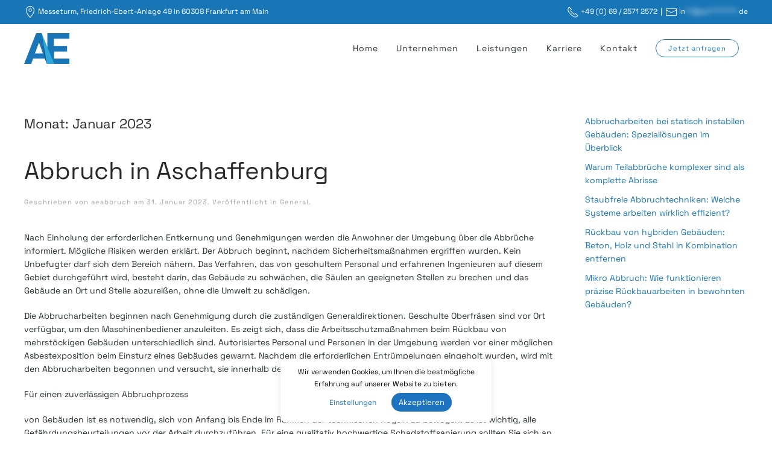

--- FILE ---
content_type: text/html; charset=UTF-8
request_url: https://ae-abbruch.de/2023/01/
body_size: 70850
content:
<!DOCTYPE html>
<html lang="de">
    <head>
        <meta charset="UTF-8">
        <meta name="google-site-verification" content="zoHgmyTZzXosEWS5IS4oXhS21fI9sFmaokyRZmilwUE" />
        <!-- Google tag (gtag.js) -->
        <script async src="https://www.googletagmanager.com/gtag/js?id=G-R901T8CCNE"></script>
        <script>
        window.dataLayer = window.dataLayer || [];
        function gtag(){dataLayer.push(arguments);}
        gtag('js', new Date());

        gtag('config', 'G-R901T8CCNE');
        </script>
        <meta name="viewport" content="width=device-width, initial-scale=1">
        <link rel="icon" href="/wp-content/uploads/2020/05/favicon.png" sizes="any">
                <link rel="apple-touch-icon" href="/wp-content/uploads/2022/11/ae-abbruch-icon-signature-logo.png">
                <meta name='robots' content='noindex, follow' />

            <script data-no-defer="1" data-ezscrex="false" data-cfasync="false" data-pagespeed-no-defer data-cookieconsent="ignore">
                var ctPublicFunctions = {"_ajax_nonce":"a1f44eac2a","_rest_nonce":"d648c001cc","_ajax_url":"\/wp-admin\/admin-ajax.php","_rest_url":"https:\/\/ae-abbruch.de\/wp-json\/","data__cookies_type":"none","data__ajax_type":"rest","data__bot_detector_enabled":"1","text__wait_for_decoding":"Decoding the contact data, let us a few seconds to finish. Anti-Spam by CleanTalk","cookiePrefix":"","wprocket_detected":false,"host_url":"ae-abbruch.de"}
            </script>
        
            <script data-no-defer="1" data-ezscrex="false" data-cfasync="false" data-pagespeed-no-defer data-cookieconsent="ignore">
                var ctPublic = {"_ajax_nonce":"a1f44eac2a","settings__forms__check_internal":"0","settings__forms__check_external":"0","settings__forms__search_test":"1","settings__data__bot_detector_enabled":"1","settings__comments__form_decoration":"0","settings__sfw__anti_crawler":0,"blog_home":"https:\/\/ae-abbruch.de\/","pixel__setting":"3","pixel__enabled":true,"pixel__url":"https:\/\/moderate4-v4.cleantalk.org\/pixel\/0d021f62956c9a5651a1d0cca66bd354.gif","data__email_check_before_post":"1","data__email_check_exist_post":"1","data__cookies_type":"none","data__key_is_ok":true,"data__visible_fields_required":true,"wl_brandname":"Anti-Spam by CleanTalk","wl_brandname_short":"CleanTalk","ct_checkjs_key":"ca7b9e441790036da5ce5393bc1eb70554f2afec8152bda7ad1a751f6a218b22","emailEncoderPassKey":"f4ca5b69ac36be4314f76691f280c224","bot_detector_forms_excluded":"W10=","advancedCacheExists":true,"varnishCacheExists":false,"wc_ajax_add_to_cart":false}
            </script>
        
	<!-- This site is optimized with the Yoast SEO plugin v20.12 - https://yoast.com/wordpress/plugins/seo/ -->
	<title>Januar 2023 - AE Abbruch</title>
	<meta property="og:locale" content="de_DE" />
	<meta property="og:type" content="website" />
	<meta property="og:title" content="Januar 2023 - AE Abbruch" />
	<meta property="og:url" content="https://ae-abbruch.de/2023/01/" />
	<meta property="og:site_name" content="AE Abbruch" />
	<meta name="twitter:card" content="summary_large_image" />
	<script type="application/ld+json" class="yoast-schema-graph">{"@context":"https://schema.org","@graph":[{"@type":"CollectionPage","@id":"https://ae-abbruch.de/2023/01/","url":"https://ae-abbruch.de/2023/01/","name":"Januar 2023 - AE Abbruch","isPartOf":{"@id":"https://ae-abbruch.de/#website"},"breadcrumb":{"@id":"https://ae-abbruch.de/2023/01/#breadcrumb"},"inLanguage":"de"},{"@type":"BreadcrumbList","@id":"https://ae-abbruch.de/2023/01/#breadcrumb","itemListElement":[{"@type":"ListItem","position":1,"name":"Startseite","item":"https://ae-abbruch.de/"},{"@type":"ListItem","position":2,"name":"Archive für Januar 2023"}]},{"@type":"WebSite","@id":"https://ae-abbruch.de/#website","url":"https://ae-abbruch.de/","name":"AE Abbruch","description":"Ihr kompetenter Partner für Abbruch, Entkernung, Schadstoffsanierung &amp; Asbestrückbau","potentialAction":[{"@type":"SearchAction","target":{"@type":"EntryPoint","urlTemplate":"https://ae-abbruch.de/?s={search_term_string}"},"query-input":"required name=search_term_string"}],"inLanguage":"de"}]}</script>
	<!-- / Yoast SEO plugin. -->


<link rel='dns-prefetch' href='//moderate.cleantalk.org' />
<link rel="alternate" type="application/rss+xml" title="AE Abbruch &raquo; Feed" href="https://ae-abbruch.de/feed/" />
<script type="text/javascript">
window._wpemojiSettings = {"baseUrl":"https:\/\/s.w.org\/images\/core\/emoji\/14.0.0\/72x72\/","ext":".png","svgUrl":"https:\/\/s.w.org\/images\/core\/emoji\/14.0.0\/svg\/","svgExt":".svg","source":{"concatemoji":"https:\/\/ae-abbruch.de\/wp-includes\/js\/wp-emoji-release.min.js?ver=8e46d08663ae7c89ac952b5b1289b88f"}};
/*! This file is auto-generated */
!function(e,a,t){var n,r,o,i=a.createElement("canvas"),p=i.getContext&&i.getContext("2d");function s(e,t){var a=String.fromCharCode,e=(p.clearRect(0,0,i.width,i.height),p.fillText(a.apply(this,e),0,0),i.toDataURL());return p.clearRect(0,0,i.width,i.height),p.fillText(a.apply(this,t),0,0),e===i.toDataURL()}function c(e){var t=a.createElement("script");t.src=e,t.defer=t.type="text/javascript",a.getElementsByTagName("head")[0].appendChild(t)}for(o=Array("flag","emoji"),t.supports={everything:!0,everythingExceptFlag:!0},r=0;r<o.length;r++)t.supports[o[r]]=function(e){if(p&&p.fillText)switch(p.textBaseline="top",p.font="600 32px Arial",e){case"flag":return s([127987,65039,8205,9895,65039],[127987,65039,8203,9895,65039])?!1:!s([55356,56826,55356,56819],[55356,56826,8203,55356,56819])&&!s([55356,57332,56128,56423,56128,56418,56128,56421,56128,56430,56128,56423,56128,56447],[55356,57332,8203,56128,56423,8203,56128,56418,8203,56128,56421,8203,56128,56430,8203,56128,56423,8203,56128,56447]);case"emoji":return!s([129777,127995,8205,129778,127999],[129777,127995,8203,129778,127999])}return!1}(o[r]),t.supports.everything=t.supports.everything&&t.supports[o[r]],"flag"!==o[r]&&(t.supports.everythingExceptFlag=t.supports.everythingExceptFlag&&t.supports[o[r]]);t.supports.everythingExceptFlag=t.supports.everythingExceptFlag&&!t.supports.flag,t.DOMReady=!1,t.readyCallback=function(){t.DOMReady=!0},t.supports.everything||(n=function(){t.readyCallback()},a.addEventListener?(a.addEventListener("DOMContentLoaded",n,!1),e.addEventListener("load",n,!1)):(e.attachEvent("onload",n),a.attachEvent("onreadystatechange",function(){"complete"===a.readyState&&t.readyCallback()})),(e=t.source||{}).concatemoji?c(e.concatemoji):e.wpemoji&&e.twemoji&&(c(e.twemoji),c(e.wpemoji)))}(window,document,window._wpemojiSettings);
</script>
<style type="text/css">
img.wp-smiley,
img.emoji {
	display: inline !important;
	border: none !important;
	box-shadow: none !important;
	height: 1em !important;
	width: 1em !important;
	margin: 0 0.07em !important;
	vertical-align: -0.1em !important;
	background: none !important;
	padding: 0 !important;
}
</style>
	<link rel='stylesheet' id='wp-block-library-css' href='https://ae-abbruch.de/wp-includes/css/dist/block-library/style.min.css?ver=8e46d08663ae7c89ac952b5b1289b88f' type='text/css' media='all' />
<link rel='stylesheet' id='classic-theme-styles-css' href='https://ae-abbruch.de/wp-includes/css/classic-themes.min.css?ver=1' type='text/css' media='all' />
<style id='global-styles-inline-css' type='text/css'>
body{--wp--preset--color--black: #000000;--wp--preset--color--cyan-bluish-gray: #abb8c3;--wp--preset--color--white: #ffffff;--wp--preset--color--pale-pink: #f78da7;--wp--preset--color--vivid-red: #cf2e2e;--wp--preset--color--luminous-vivid-orange: #ff6900;--wp--preset--color--luminous-vivid-amber: #fcb900;--wp--preset--color--light-green-cyan: #7bdcb5;--wp--preset--color--vivid-green-cyan: #00d084;--wp--preset--color--pale-cyan-blue: #8ed1fc;--wp--preset--color--vivid-cyan-blue: #0693e3;--wp--preset--color--vivid-purple: #9b51e0;--wp--preset--gradient--vivid-cyan-blue-to-vivid-purple: linear-gradient(135deg,rgba(6,147,227,1) 0%,rgb(155,81,224) 100%);--wp--preset--gradient--light-green-cyan-to-vivid-green-cyan: linear-gradient(135deg,rgb(122,220,180) 0%,rgb(0,208,130) 100%);--wp--preset--gradient--luminous-vivid-amber-to-luminous-vivid-orange: linear-gradient(135deg,rgba(252,185,0,1) 0%,rgba(255,105,0,1) 100%);--wp--preset--gradient--luminous-vivid-orange-to-vivid-red: linear-gradient(135deg,rgba(255,105,0,1) 0%,rgb(207,46,46) 100%);--wp--preset--gradient--very-light-gray-to-cyan-bluish-gray: linear-gradient(135deg,rgb(238,238,238) 0%,rgb(169,184,195) 100%);--wp--preset--gradient--cool-to-warm-spectrum: linear-gradient(135deg,rgb(74,234,220) 0%,rgb(151,120,209) 20%,rgb(207,42,186) 40%,rgb(238,44,130) 60%,rgb(251,105,98) 80%,rgb(254,248,76) 100%);--wp--preset--gradient--blush-light-purple: linear-gradient(135deg,rgb(255,206,236) 0%,rgb(152,150,240) 100%);--wp--preset--gradient--blush-bordeaux: linear-gradient(135deg,rgb(254,205,165) 0%,rgb(254,45,45) 50%,rgb(107,0,62) 100%);--wp--preset--gradient--luminous-dusk: linear-gradient(135deg,rgb(255,203,112) 0%,rgb(199,81,192) 50%,rgb(65,88,208) 100%);--wp--preset--gradient--pale-ocean: linear-gradient(135deg,rgb(255,245,203) 0%,rgb(182,227,212) 50%,rgb(51,167,181) 100%);--wp--preset--gradient--electric-grass: linear-gradient(135deg,rgb(202,248,128) 0%,rgb(113,206,126) 100%);--wp--preset--gradient--midnight: linear-gradient(135deg,rgb(2,3,129) 0%,rgb(40,116,252) 100%);--wp--preset--duotone--dark-grayscale: url('#wp-duotone-dark-grayscale');--wp--preset--duotone--grayscale: url('#wp-duotone-grayscale');--wp--preset--duotone--purple-yellow: url('#wp-duotone-purple-yellow');--wp--preset--duotone--blue-red: url('#wp-duotone-blue-red');--wp--preset--duotone--midnight: url('#wp-duotone-midnight');--wp--preset--duotone--magenta-yellow: url('#wp-duotone-magenta-yellow');--wp--preset--duotone--purple-green: url('#wp-duotone-purple-green');--wp--preset--duotone--blue-orange: url('#wp-duotone-blue-orange');--wp--preset--font-size--small: 13px;--wp--preset--font-size--medium: 20px;--wp--preset--font-size--large: 36px;--wp--preset--font-size--x-large: 42px;--wp--preset--spacing--20: 0.44rem;--wp--preset--spacing--30: 0.67rem;--wp--preset--spacing--40: 1rem;--wp--preset--spacing--50: 1.5rem;--wp--preset--spacing--60: 2.25rem;--wp--preset--spacing--70: 3.38rem;--wp--preset--spacing--80: 5.06rem;}:where(.is-layout-flex){gap: 0.5em;}body .is-layout-flow > .alignleft{float: left;margin-inline-start: 0;margin-inline-end: 2em;}body .is-layout-flow > .alignright{float: right;margin-inline-start: 2em;margin-inline-end: 0;}body .is-layout-flow > .aligncenter{margin-left: auto !important;margin-right: auto !important;}body .is-layout-constrained > .alignleft{float: left;margin-inline-start: 0;margin-inline-end: 2em;}body .is-layout-constrained > .alignright{float: right;margin-inline-start: 2em;margin-inline-end: 0;}body .is-layout-constrained > .aligncenter{margin-left: auto !important;margin-right: auto !important;}body .is-layout-constrained > :where(:not(.alignleft):not(.alignright):not(.alignfull)){max-width: var(--wp--style--global--content-size);margin-left: auto !important;margin-right: auto !important;}body .is-layout-constrained > .alignwide{max-width: var(--wp--style--global--wide-size);}body .is-layout-flex{display: flex;}body .is-layout-flex{flex-wrap: wrap;align-items: center;}body .is-layout-flex > *{margin: 0;}:where(.wp-block-columns.is-layout-flex){gap: 2em;}.has-black-color{color: var(--wp--preset--color--black) !important;}.has-cyan-bluish-gray-color{color: var(--wp--preset--color--cyan-bluish-gray) !important;}.has-white-color{color: var(--wp--preset--color--white) !important;}.has-pale-pink-color{color: var(--wp--preset--color--pale-pink) !important;}.has-vivid-red-color{color: var(--wp--preset--color--vivid-red) !important;}.has-luminous-vivid-orange-color{color: var(--wp--preset--color--luminous-vivid-orange) !important;}.has-luminous-vivid-amber-color{color: var(--wp--preset--color--luminous-vivid-amber) !important;}.has-light-green-cyan-color{color: var(--wp--preset--color--light-green-cyan) !important;}.has-vivid-green-cyan-color{color: var(--wp--preset--color--vivid-green-cyan) !important;}.has-pale-cyan-blue-color{color: var(--wp--preset--color--pale-cyan-blue) !important;}.has-vivid-cyan-blue-color{color: var(--wp--preset--color--vivid-cyan-blue) !important;}.has-vivid-purple-color{color: var(--wp--preset--color--vivid-purple) !important;}.has-black-background-color{background-color: var(--wp--preset--color--black) !important;}.has-cyan-bluish-gray-background-color{background-color: var(--wp--preset--color--cyan-bluish-gray) !important;}.has-white-background-color{background-color: var(--wp--preset--color--white) !important;}.has-pale-pink-background-color{background-color: var(--wp--preset--color--pale-pink) !important;}.has-vivid-red-background-color{background-color: var(--wp--preset--color--vivid-red) !important;}.has-luminous-vivid-orange-background-color{background-color: var(--wp--preset--color--luminous-vivid-orange) !important;}.has-luminous-vivid-amber-background-color{background-color: var(--wp--preset--color--luminous-vivid-amber) !important;}.has-light-green-cyan-background-color{background-color: var(--wp--preset--color--light-green-cyan) !important;}.has-vivid-green-cyan-background-color{background-color: var(--wp--preset--color--vivid-green-cyan) !important;}.has-pale-cyan-blue-background-color{background-color: var(--wp--preset--color--pale-cyan-blue) !important;}.has-vivid-cyan-blue-background-color{background-color: var(--wp--preset--color--vivid-cyan-blue) !important;}.has-vivid-purple-background-color{background-color: var(--wp--preset--color--vivid-purple) !important;}.has-black-border-color{border-color: var(--wp--preset--color--black) !important;}.has-cyan-bluish-gray-border-color{border-color: var(--wp--preset--color--cyan-bluish-gray) !important;}.has-white-border-color{border-color: var(--wp--preset--color--white) !important;}.has-pale-pink-border-color{border-color: var(--wp--preset--color--pale-pink) !important;}.has-vivid-red-border-color{border-color: var(--wp--preset--color--vivid-red) !important;}.has-luminous-vivid-orange-border-color{border-color: var(--wp--preset--color--luminous-vivid-orange) !important;}.has-luminous-vivid-amber-border-color{border-color: var(--wp--preset--color--luminous-vivid-amber) !important;}.has-light-green-cyan-border-color{border-color: var(--wp--preset--color--light-green-cyan) !important;}.has-vivid-green-cyan-border-color{border-color: var(--wp--preset--color--vivid-green-cyan) !important;}.has-pale-cyan-blue-border-color{border-color: var(--wp--preset--color--pale-cyan-blue) !important;}.has-vivid-cyan-blue-border-color{border-color: var(--wp--preset--color--vivid-cyan-blue) !important;}.has-vivid-purple-border-color{border-color: var(--wp--preset--color--vivid-purple) !important;}.has-vivid-cyan-blue-to-vivid-purple-gradient-background{background: var(--wp--preset--gradient--vivid-cyan-blue-to-vivid-purple) !important;}.has-light-green-cyan-to-vivid-green-cyan-gradient-background{background: var(--wp--preset--gradient--light-green-cyan-to-vivid-green-cyan) !important;}.has-luminous-vivid-amber-to-luminous-vivid-orange-gradient-background{background: var(--wp--preset--gradient--luminous-vivid-amber-to-luminous-vivid-orange) !important;}.has-luminous-vivid-orange-to-vivid-red-gradient-background{background: var(--wp--preset--gradient--luminous-vivid-orange-to-vivid-red) !important;}.has-very-light-gray-to-cyan-bluish-gray-gradient-background{background: var(--wp--preset--gradient--very-light-gray-to-cyan-bluish-gray) !important;}.has-cool-to-warm-spectrum-gradient-background{background: var(--wp--preset--gradient--cool-to-warm-spectrum) !important;}.has-blush-light-purple-gradient-background{background: var(--wp--preset--gradient--blush-light-purple) !important;}.has-blush-bordeaux-gradient-background{background: var(--wp--preset--gradient--blush-bordeaux) !important;}.has-luminous-dusk-gradient-background{background: var(--wp--preset--gradient--luminous-dusk) !important;}.has-pale-ocean-gradient-background{background: var(--wp--preset--gradient--pale-ocean) !important;}.has-electric-grass-gradient-background{background: var(--wp--preset--gradient--electric-grass) !important;}.has-midnight-gradient-background{background: var(--wp--preset--gradient--midnight) !important;}.has-small-font-size{font-size: var(--wp--preset--font-size--small) !important;}.has-medium-font-size{font-size: var(--wp--preset--font-size--medium) !important;}.has-large-font-size{font-size: var(--wp--preset--font-size--large) !important;}.has-x-large-font-size{font-size: var(--wp--preset--font-size--x-large) !important;}
.wp-block-navigation a:where(:not(.wp-element-button)){color: inherit;}
:where(.wp-block-columns.is-layout-flex){gap: 2em;}
.wp-block-pullquote{font-size: 1.5em;line-height: 1.6;}
</style>
<link rel='stylesheet' id='ct_public_css-css' href='https://ae-abbruch.de/wp-content/plugins/cleantalk-spam-protect/css/cleantalk-public.min.css?ver=6.48.1' type='text/css' media='all' />
<link rel='stylesheet' id='ct_email_decoder_css-css' href='https://ae-abbruch.de/wp-content/plugins/cleantalk-spam-protect/css/cleantalk-email-decoder.min.css?ver=6.48.1' type='text/css' media='all' />
<link rel='stylesheet' id='cookie-law-info-css' href='https://ae-abbruch.de/wp-content/plugins/cookie-law-info/legacy/public/css/cookie-law-info-public.css?ver=3.2.8' type='text/css' media='all' />
<link rel='stylesheet' id='cookie-law-info-gdpr-css' href='https://ae-abbruch.de/wp-content/plugins/cookie-law-info/legacy/public/css/cookie-law-info-gdpr.css?ver=3.2.8' type='text/css' media='all' />
<link href="https://ae-abbruch.de/wp-content/themes/yootheme/css/theme.1.css?ver=1739163861" rel="stylesheet">
<link href="https://ae-abbruch.de/wp-content/themes/yootheme/css/theme.update.css?ver=3.0.14" rel="stylesheet">
<script type='text/javascript' data-pagespeed-no-defer src='https://ae-abbruch.de/wp-content/plugins/cleantalk-spam-protect/js/apbct-public-bundle.min.js?ver=6.48.1' id='ct_public_functions-js'></script>
<script type='text/javascript' src='https://ae-abbruch.de/wp-includes/js/jquery/jquery.min.js?ver=3.6.1' id='jquery-core-js'></script>
<script type='text/javascript' src='https://ae-abbruch.de/wp-includes/js/jquery/jquery-migrate.min.js?ver=3.3.2' id='jquery-migrate-js'></script>
<script type='text/javascript' id='cookie-law-info-js-extra'>
/* <![CDATA[ */
var Cli_Data = {"nn_cookie_ids":[],"cookielist":[],"non_necessary_cookies":[],"ccpaEnabled":"","ccpaRegionBased":"","ccpaBarEnabled":"","strictlyEnabled":["necessary","obligatoire"],"ccpaType":"gdpr","js_blocking":"","custom_integration":"","triggerDomRefresh":"","secure_cookies":""};
var cli_cookiebar_settings = {"animate_speed_hide":"500","animate_speed_show":"500","background":"#ffffff","border":"#b1a6a6c2","border_on":"","button_1_button_colour":"#1e73be","button_1_button_hover":"#185c98","button_1_link_colour":"#fff","button_1_as_button":"1","button_1_new_win":"","button_2_button_colour":"#333","button_2_button_hover":"#292929","button_2_link_colour":"#444","button_2_as_button":"","button_2_hidebar":"","button_3_button_colour":"#000","button_3_button_hover":"#000000","button_3_link_colour":"#fff","button_3_as_button":"1","button_3_new_win":"","button_4_button_colour":"#000","button_4_button_hover":"#000000","button_4_link_colour":"#1e73be","button_4_as_button":"","button_7_button_colour":"#61a229","button_7_button_hover":"#4e8221","button_7_link_colour":"#fff","button_7_as_button":"1","button_7_new_win":"","font_family":"inherit","header_fix":"","notify_animate_hide":"1","notify_animate_show":"1","notify_div_id":"#cookie-law-info-bar","notify_position_horizontal":"right","notify_position_vertical":"bottom","scroll_close":"","scroll_close_reload":"","accept_close_reload":"","reject_close_reload":"","showagain_tab":"","showagain_background":"#fff","showagain_border":"#000","showagain_div_id":"#cookie-law-info-again","showagain_x_position":"100px","text":"#000","show_once_yn":"","show_once":"10000","logging_on":"","as_popup":"","popup_overlay":"1","bar_heading_text":"","cookie_bar_as":"banner","popup_showagain_position":"bottom-right","widget_position":"left"};
var log_object = {"ajax_url":"https:\/\/ae-abbruch.de\/wp-admin\/admin-ajax.php"};
/* ]]> */
</script>
<script type='text/javascript' src='https://ae-abbruch.de/wp-content/plugins/cookie-law-info/legacy/public/js/cookie-law-info-public.js?ver=3.2.8' id='cookie-law-info-js'></script>
<script type='text/javascript' src='https://ae-abbruch.de/wp-content/plugins/the-preloader/js/preloader-script.js' id='wptime-plugin-preloader-script-js'></script>
<link rel="https://api.w.org/" href="https://ae-abbruch.de/wp-json/" /><link rel="EditURI" type="application/rsd+xml" title="RSD" href="https://ae-abbruch.de/xmlrpc.php?rsd" />
    	<style type="text/css">
			#wptime-plugin-preloader{
				position: fixed;
				top: 0;
			 	left: 0;
			 	right: 0;
			 	bottom: 0;
				background:url(https://ae-abbruch.de/wp-content/uploads/2022/10/ae-abbruch-preloader.svg) no-repeat #FFFFFF 50%;
				-moz-background-size:64px 64px;
				-o-background-size:64px 64px;
				-webkit-background-size:64px 64px;
				background-size:64px 64px;
				z-index: 99998;
				width:100%;
				height:100%;
			}
		</style>

		<noscript>
    		<style type="text/css">
        		#wptime-plugin-preloader{
        			display:none !important;
        		}
    		</style>
		</noscript>
    <script src="https://ae-abbruch.de/wp-content/themes/yootheme/vendor/yootheme/theme-analytics/app/analytics.min.js?ver=3.0.14" defer></script>
<script src="https://ae-abbruch.de/wp-content/themes/yootheme/vendor/assets/uikit/dist/js/uikit.min.js?ver=3.0.14"></script>
<script src="https://ae-abbruch.de/wp-content/themes/yootheme/vendor/assets/uikit/dist/js/uikit-icons-horizon.min.js?ver=3.0.14"></script>
<script src="https://ae-abbruch.de/wp-content/themes/yootheme/js/theme.js?ver=3.0.14"></script>
<script>var $theme = {"google_analytics":"G-R901T8CCNE","google_analytics_anonymize":""};</script>
		<style type="text/css" id="wp-custom-css">
			.tm-toolbar-default { background: #1976B6 !important; color: white !important;}

textarea::placeholder { font-size:12px;}

textarea { font-size:14px !important;}

.formular-accept { font-size: 10px; line-height: 1.5em; }

.choices__input { font-size: 12px !important; font-family: 'Space Grotesk' !important;}

.cli_settings_button { font-size: 12px !important;}

.cli-plugin-button { border-radius: 500px;}

.wt-cli-privacy-save-btn { text-transform: none !important;}

.cli-tab-footer .wt-cli-privacy-accept-btn { background-color: #1976b6 !important; border-radius: 500px !important;}

#cookie-law-info-bar {border-radius: 8px; background-color: rgb(255, 255, 255) !important; font-size: 12px; width: 350px !important; bottom: 20px !important; left: 50%;
    margin-left: -175px; }

  select#ff_3_department { padding-left:6px;}

#fluentform_3 input, #fluentform_3 select { font-family: 'Space Grotesk';}

#fluentform_3 input::placeholder, #fluentform_3 textarea::placeholder { font-size: 14px;}

select{ font-family: 'Space Grotesk';font-size: 12px !important;}

button.ff-btn { background: #1976b6 !important;font-family: 'Space Grotesk'; border-radius: 500px !important; padding: 5px 20px !important;
    line-height: 28px !important;
	font-size: 14px !important; }		</style>
		    </head>
    <body data-rsssl=1 class="archive date ">
        <svg xmlns="http://www.w3.org/2000/svg" viewBox="0 0 0 0" width="0" height="0" focusable="false" role="none" style="visibility: hidden; position: absolute; left: -9999px; overflow: hidden;" ><defs><filter id="wp-duotone-dark-grayscale"><feColorMatrix color-interpolation-filters="sRGB" type="matrix" values=" .299 .587 .114 0 0 .299 .587 .114 0 0 .299 .587 .114 0 0 .299 .587 .114 0 0 " /><feComponentTransfer color-interpolation-filters="sRGB" ><feFuncR type="table" tableValues="0 0.49803921568627" /><feFuncG type="table" tableValues="0 0.49803921568627" /><feFuncB type="table" tableValues="0 0.49803921568627" /><feFuncA type="table" tableValues="1 1" /></feComponentTransfer><feComposite in2="SourceGraphic" operator="in" /></filter></defs></svg><svg xmlns="http://www.w3.org/2000/svg" viewBox="0 0 0 0" width="0" height="0" focusable="false" role="none" style="visibility: hidden; position: absolute; left: -9999px; overflow: hidden;" ><defs><filter id="wp-duotone-grayscale"><feColorMatrix color-interpolation-filters="sRGB" type="matrix" values=" .299 .587 .114 0 0 .299 .587 .114 0 0 .299 .587 .114 0 0 .299 .587 .114 0 0 " /><feComponentTransfer color-interpolation-filters="sRGB" ><feFuncR type="table" tableValues="0 1" /><feFuncG type="table" tableValues="0 1" /><feFuncB type="table" tableValues="0 1" /><feFuncA type="table" tableValues="1 1" /></feComponentTransfer><feComposite in2="SourceGraphic" operator="in" /></filter></defs></svg><svg xmlns="http://www.w3.org/2000/svg" viewBox="0 0 0 0" width="0" height="0" focusable="false" role="none" style="visibility: hidden; position: absolute; left: -9999px; overflow: hidden;" ><defs><filter id="wp-duotone-purple-yellow"><feColorMatrix color-interpolation-filters="sRGB" type="matrix" values=" .299 .587 .114 0 0 .299 .587 .114 0 0 .299 .587 .114 0 0 .299 .587 .114 0 0 " /><feComponentTransfer color-interpolation-filters="sRGB" ><feFuncR type="table" tableValues="0.54901960784314 0.98823529411765" /><feFuncG type="table" tableValues="0 1" /><feFuncB type="table" tableValues="0.71764705882353 0.25490196078431" /><feFuncA type="table" tableValues="1 1" /></feComponentTransfer><feComposite in2="SourceGraphic" operator="in" /></filter></defs></svg><svg xmlns="http://www.w3.org/2000/svg" viewBox="0 0 0 0" width="0" height="0" focusable="false" role="none" style="visibility: hidden; position: absolute; left: -9999px; overflow: hidden;" ><defs><filter id="wp-duotone-blue-red"><feColorMatrix color-interpolation-filters="sRGB" type="matrix" values=" .299 .587 .114 0 0 .299 .587 .114 0 0 .299 .587 .114 0 0 .299 .587 .114 0 0 " /><feComponentTransfer color-interpolation-filters="sRGB" ><feFuncR type="table" tableValues="0 1" /><feFuncG type="table" tableValues="0 0.27843137254902" /><feFuncB type="table" tableValues="0.5921568627451 0.27843137254902" /><feFuncA type="table" tableValues="1 1" /></feComponentTransfer><feComposite in2="SourceGraphic" operator="in" /></filter></defs></svg><svg xmlns="http://www.w3.org/2000/svg" viewBox="0 0 0 0" width="0" height="0" focusable="false" role="none" style="visibility: hidden; position: absolute; left: -9999px; overflow: hidden;" ><defs><filter id="wp-duotone-midnight"><feColorMatrix color-interpolation-filters="sRGB" type="matrix" values=" .299 .587 .114 0 0 .299 .587 .114 0 0 .299 .587 .114 0 0 .299 .587 .114 0 0 " /><feComponentTransfer color-interpolation-filters="sRGB" ><feFuncR type="table" tableValues="0 0" /><feFuncG type="table" tableValues="0 0.64705882352941" /><feFuncB type="table" tableValues="0 1" /><feFuncA type="table" tableValues="1 1" /></feComponentTransfer><feComposite in2="SourceGraphic" operator="in" /></filter></defs></svg><svg xmlns="http://www.w3.org/2000/svg" viewBox="0 0 0 0" width="0" height="0" focusable="false" role="none" style="visibility: hidden; position: absolute; left: -9999px; overflow: hidden;" ><defs><filter id="wp-duotone-magenta-yellow"><feColorMatrix color-interpolation-filters="sRGB" type="matrix" values=" .299 .587 .114 0 0 .299 .587 .114 0 0 .299 .587 .114 0 0 .299 .587 .114 0 0 " /><feComponentTransfer color-interpolation-filters="sRGB" ><feFuncR type="table" tableValues="0.78039215686275 1" /><feFuncG type="table" tableValues="0 0.94901960784314" /><feFuncB type="table" tableValues="0.35294117647059 0.47058823529412" /><feFuncA type="table" tableValues="1 1" /></feComponentTransfer><feComposite in2="SourceGraphic" operator="in" /></filter></defs></svg><svg xmlns="http://www.w3.org/2000/svg" viewBox="0 0 0 0" width="0" height="0" focusable="false" role="none" style="visibility: hidden; position: absolute; left: -9999px; overflow: hidden;" ><defs><filter id="wp-duotone-purple-green"><feColorMatrix color-interpolation-filters="sRGB" type="matrix" values=" .299 .587 .114 0 0 .299 .587 .114 0 0 .299 .587 .114 0 0 .299 .587 .114 0 0 " /><feComponentTransfer color-interpolation-filters="sRGB" ><feFuncR type="table" tableValues="0.65098039215686 0.40392156862745" /><feFuncG type="table" tableValues="0 1" /><feFuncB type="table" tableValues="0.44705882352941 0.4" /><feFuncA type="table" tableValues="1 1" /></feComponentTransfer><feComposite in2="SourceGraphic" operator="in" /></filter></defs></svg><svg xmlns="http://www.w3.org/2000/svg" viewBox="0 0 0 0" width="0" height="0" focusable="false" role="none" style="visibility: hidden; position: absolute; left: -9999px; overflow: hidden;" ><defs><filter id="wp-duotone-blue-orange"><feColorMatrix color-interpolation-filters="sRGB" type="matrix" values=" .299 .587 .114 0 0 .299 .587 .114 0 0 .299 .587 .114 0 0 .299 .587 .114 0 0 " /><feComponentTransfer color-interpolation-filters="sRGB" ><feFuncR type="table" tableValues="0.098039215686275 1" /><feFuncG type="table" tableValues="0 0.66274509803922" /><feFuncB type="table" tableValues="0.84705882352941 0.41960784313725" /><feFuncA type="table" tableValues="1 1" /></feComponentTransfer><feComposite in2="SourceGraphic" operator="in" /></filter></defs></svg>
        
        
        <div class="tm-page">

                        


<div class="tm-header-mobile uk-hidden@m" uk-header>


        <div uk-sticky show-on-up animation="uk-animation-slide-top" cls-active="uk-navbar-sticky" sel-target=".uk-navbar-container">
    
        <div class="uk-navbar-container">

            <div class="uk-container uk-container-expand">
                <nav class="uk-navbar" uk-navbar="{&quot;container&quot;:&quot;.tm-header-mobile &gt; [uk-sticky]&quot;}">

                    
                                        <div class="uk-navbar-center">

                                                    <a href="https://ae-abbruch.de/" aria-label="Back to home" class="uk-logo uk-navbar-item">
    <picture>
<source type="image/webp" srcset="/wp-content/themes/yootheme/cache/26/ae-abbruch-logo-blue-26620772.webp 50w, /wp-content/themes/yootheme/cache/14/ae-abbruch-logo-blue-1413f894.webp 100w" sizes="(min-width: 50px) 50px">
<img alt loading="eager" src="/wp-content/themes/yootheme/cache/2d/ae-abbruch-logo-blue-2d441bab.png" width="50" height="34">
</picture><picture>
<source type="image/webp" srcset="/wp-content/themes/yootheme/cache/29/ae-abbruch-logo-contrast-290e1c4d.webp 50w, /wp-content/themes/yootheme/cache/f3/ae-abbruch-logo-contrast-f3df1711.webp 100w" sizes="(min-width: 50px) 50px">
<img class="uk-logo-inverse" alt loading="eager" src="/wp-content/themes/yootheme/cache/d9/ae-abbruch-logo-contrast-d9a4deef.png" width="50" height="34">
</picture></a>                        
                        
                    </div>
                    
                                        <div class="uk-navbar-right">

                        
                        <a uk-toggle aria-label="Open Menu" href="#tm-dialog-mobile" class="uk-navbar-toggle">

        
        <div uk-navbar-toggle-icon></div>

        
    </a>
                    </div>
                    
                </nav>
            </div>

        </div>

        </div>
    




    
        <div id="tm-dialog-mobile" class="uk-modal-full" uk-modal>
        <div class="uk-modal-dialog uk-flex">

                        <button class="uk-modal-close-full uk-close-large" type="button" uk-close uk-toggle="cls: uk-modal-close-full uk-close-large uk-modal-close-default; mode: media; media: @s"></button>
            
            <div class="uk-modal-body uk-padding-large uk-margin-auto uk-flex uk-flex-column uk-box-sizing-content uk-width-auto@s" uk-height-viewport uk-toggle="{&quot;cls&quot;:&quot;uk-padding-large&quot;,&quot;mode&quot;:&quot;media&quot;,&quot;media&quot;:&quot;@s&quot;}">

                                <div class="uk-margin-auto-vertical uk-text-center">
                    
<div class="uk-grid uk-child-width-1-1" uk-grid>    <div>
<div class="uk-panel widget widget_nav_menu" id="nav_menu-2">

    
    
<ul class="uk-nav uk-nav-primary uk-nav-center">
    
	<li class="menu-item menu-item-type-post_type menu-item-object-page menu-item-home"><a href="https://ae-abbruch.de/"> Home</a></li>
	<li class="menu-item menu-item-type-post_type menu-item-object-page"><a href="https://ae-abbruch.de/unternehmen/"> Unternehmen</a></li>
	<li class="menu-item menu-item-type-post_type menu-item-object-page"><a href="https://ae-abbruch.de/leistungen/"> Leistungen</a></li>
	<li class="menu-item menu-item-type-post_type menu-item-object-page"><a href="https://ae-abbruch.de/karriere/"> Karriere</a></li>
	<li class="menu-item menu-item-type-post_type menu-item-object-page"><a href="https://ae-abbruch.de/kontakt/"> Kontakt</a></li>
	<li class="menu-item menu-item-type-custom menu-item-object-custom"><a href="https://ae-abbruch.de/angebot-anfordern/"> <button class="uk-button uk-button-secondary uk-button-small">Jetzt anfragen</button></a></li></ul>

</div>
</div>    <div>
<div class="uk-panel widget widget_custom_html" id="custom_html-7">

    
    <div class="textwidget custom-html-widget"><p class="uk-margin-remove">
<span uk-icon="icon: receiver"></span><a href="tel:+496925712572">+49 (0) 69 / 2571 2572</a><br><span uk-icon="icon: mail"></span> <a href="mailto:in**@ae********.de" data-original-string="rDBPnp+p9E00ShhqfSLn6g==11ahwgGaCsLWCPZv5UF7fxwSfbzLUx3TN8imuQFr/a8G1g=" title="Dieser Kontakt wurde von Anti-Spam by CleanTalk verschlüsselt. Klicken Sie hier, um ihn zu entschlüsseln. Um die Entschlüsselung abzuschließen, stellen Sie sicher, dass JavaScript in Ihrem Browser aktiviert ist."><span 
                data-original-string="wnc/hkDebxcFjJYJ5cDoxw==11amlab+ZQsWBpx3wWCMzWNVNmgGOSJGJ2eiDv8TNOtW7g="
                class="apbct-email-encoder"
                title="Dieser Kontakt wurde von Anti-Spam by CleanTalk verschlüsselt. Klicken Sie hier, um ihn zu entschlüsseln. Um die Entschlüsselung abzuschließen, stellen Sie sicher, dass JavaScript in Ihrem Browser aktiviert ist.">in<span class="apbct-blur">**@ae********.</span>de</span></a>
</p></div>
</div>
</div></div>                </div>
                
                
            </div>

        </div>
    </div>
    
    

</div>



<div class="tm-toolbar tm-toolbar-default uk-visible@m">
    <div class="uk-container uk-flex uk-flex-middle">

                <div>
            <div class="uk-grid-medium uk-child-width-auto uk-flex-middle" uk-grid="margin: uk-margin-small-top">

                                <div>
<div class="uk-panel widget widget_custom_html" id="custom_html-4">

    
    <div class="textwidget custom-html-widget"><p class="uk-margin-remove">
<span uk-icon="icon: location"></span> Messeturm, Friedrich-Ebert-Anlage 49 in 60308 Frankfurt am Main
</p></div>
</div>
</div>                
                
            </div>
        </div>
        
                <div class="uk-margin-auto-left">
            <div class="uk-grid-medium uk-child-width-auto uk-flex-middle" uk-grid="margin: uk-margin-small-top">
                <div>
<div class="uk-panel widget widget_custom_html" id="custom_html-3">

    
    <div class="textwidget custom-html-widget"><p class="uk-margin-remove">
<span uk-icon="icon: receiver"></span> <a href="tel:+496925712572">+49 (0) 69 / 2571 2572</a><span style="padding: 0 5px;">|</span><span uk-icon="icon: mail"></span> <a href="mailto:in**@ae********.de" data-original-string="EnUM/Eb8UP3WWSMSHM19aA==11aGQzu0hoPmmG3QWBAaNUM0lRh0QhaDJPACLZ41/sj7Kk=" title="Dieser Kontakt wurde von Anti-Spam by CleanTalk verschlüsselt. Klicken Sie hier, um ihn zu entschlüsseln. Um die Entschlüsselung abzuschließen, stellen Sie sicher, dass JavaScript in Ihrem Browser aktiviert ist."><span 
                data-original-string="8WW19BFIF1YGm3KgWMZDHg==11ayLkcvJ7sNmXvSG9kX+uLeF72L6cZAk2nxOPdVRn4taY="
                class="apbct-email-encoder"
                title="Dieser Kontakt wurde von Anti-Spam by CleanTalk verschlüsselt. Klicken Sie hier, um ihn zu entschlüsseln. Um die Entschlüsselung abzuschließen, stellen Sie sicher, dass JavaScript in Ihrem Browser aktiviert ist.">in<span class="apbct-blur">**@ae********.</span>de</span></a>
</p></div>
</div>
</div>            </div>
        </div>
        
    </div>
</div>

<div class="tm-header uk-visible@m" uk-header>



        <div uk-sticky media="@m" show-on-up animation="uk-animation-slide-top" cls-active="uk-navbar-sticky" sel-target=".uk-navbar-container">
    
        <div class="uk-navbar-container">

            <div class="uk-container">
                <nav class="uk-navbar" uk-navbar="{&quot;align&quot;:&quot;left&quot;,&quot;container&quot;:&quot;.tm-header &gt; [uk-sticky]&quot;,&quot;boundary&quot;:&quot;.tm-header .uk-navbar-container&quot;}">

                                        <div class="uk-navbar-left">

                                                    <a href="https://ae-abbruch.de/" aria-label="Back to home" class="uk-logo uk-navbar-item">
    <picture>
<source type="image/webp" srcset="/wp-content/themes/yootheme/cache/e2/ae-abbruch-logo-blue-e274827a.webp 75w, /wp-content/themes/yootheme/cache/fc/ae-abbruch-logo-blue-fcbf1367.webp 150w" sizes="(min-width: 75px) 75px">
<img alt loading="eager" src="/wp-content/themes/yootheme/cache/e9/ae-abbruch-logo-blue-e9529ea3.png" width="75" height="51">
</picture><picture>
<source type="image/webp" srcset="/wp-content/themes/yootheme/cache/ed/ae-abbruch-logo-contrast-ed189945.webp 75w, /wp-content/themes/yootheme/cache/6a/ae-abbruch-logo-contrast-6afed118.webp 150w" sizes="(min-width: 75px) 75px">
<img class="uk-logo-inverse" alt loading="eager" src="/wp-content/themes/yootheme/cache/1d/ae-abbruch-logo-contrast-1db25be7.png" width="75" height="51">
</picture></a>                        
                        
                        
                    </div>
                    
                    
                                        <div class="uk-navbar-right">

                                                    
<ul class="uk-navbar-nav">
    
	<li class="menu-item menu-item-type-post_type menu-item-object-page menu-item-home"><a href="https://ae-abbruch.de/"> Home</a></li>
	<li class="menu-item menu-item-type-post_type menu-item-object-page"><a href="https://ae-abbruch.de/unternehmen/"> Unternehmen</a></li>
	<li class="menu-item menu-item-type-post_type menu-item-object-page"><a href="https://ae-abbruch.de/leistungen/"> Leistungen</a></li>
	<li class="menu-item menu-item-type-post_type menu-item-object-page"><a href="https://ae-abbruch.de/karriere/"> Karriere</a></li>
	<li class="menu-item menu-item-type-post_type menu-item-object-page"><a href="https://ae-abbruch.de/kontakt/"> Kontakt</a></li>
	<li class="menu-item menu-item-type-custom menu-item-object-custom"><a href="https://ae-abbruch.de/angebot-anfordern/"> <button class="uk-button uk-button-secondary uk-button-small">Jetzt anfragen</button></a></li></ul>
                        
                                                                            
                    </div>
                    
                </nav>
            </div>

        </div>

        </div>
    







</div>

            
            
            
            <div id="tm-main"  class="tm-main uk-section uk-section-default" uk-height-viewport="expand: true">
                <div class="uk-container">

                    
                    <div class="uk-grid" uk-grid>
                        <div class="uk-width-expand@m">

                    
                            
            

    
        <h1 class="uk-margin-medium-bottom uk-h3">Monat: <span>Januar 2023</span></h1>

        
    
    <div uk-grid class="uk-child-width-1-1 uk-grid-row-large">
                <div>
<article id="post-504" class="uk-article post-504 post type-post status-publish format-standard hentry category-general" typeof="Article" vocab="https://schema.org/">

    <meta property="name" content="Abbruch in Aschaffenburg">
    <meta property="author" typeof="Person" content="aeabbruch">
    <meta property="dateModified" content="2023-01-31T17:22:46+01:00">
    <meta class="uk-margin-remove-adjacent" property="datePublished" content="2023-01-31T17:22:44+01:00">

            
    
        
        <h2 property="headline" class="uk-margin-top uk-margin-remove-bottom uk-article-title"><a class="uk-link-reset" href="https://ae-abbruch.de/abbruch-in-aschaffenburg/">Abbruch in Aschaffenburg</a></h2>
                            <p class="uk-margin-top uk-margin-remove-bottom uk-article-meta">
                Geschrieben von <a href="https://ae-abbruch.de/author/aeabbruch/">aeabbruch</a> am <time datetime="2023-01-31T17:22:44+01:00">31. Januar 2023</time>.                Veröffentlicht in <a href="https://ae-abbruch.de/c/general/" rel="category tag">General</a>.                            </p>
                
        
        
                    <div class="uk-margin-medium-top" property="text">

                
                                    
<p>Nach Einholung der erforderlichen Entkernung und Genehmigungen werden die Anwohner der Umgebung über die Abbrüche informiert. Mögliche Risiken werden erklärt. Der Abbruch beginnt, nachdem Sicherheitsmaßnahmen ergriffen wurden. Kein Unbefugter darf sich dem Bereich nähern. Das Verfahren, das von geschultem Personal und erfahrenen Ingenieuren auf diesem Gebiet durchgeführt wird, besteht darin, das Gebäude zu schwächen, die Säulen an geeigneten Stellen zu brechen und das Gebäude an Ort und Stelle abzureißen, ohne die Umwelt zu schädigen.</p>



<p>Die Abbrucharbeiten beginnen nach Genehmigung durch die zuständigen Generaldirektionen. Geschulte Oberfräsen sind vor Ort verfügbar, um den Maschinenbediener anzuleiten. Es zeigt sich, dass die Arbeitsschutzmaßnahmen beim Rückbau von mehrstöckigen Gebäuden unterschiedlich sind. Autorisiertes Personal und Personen in der Umgebung werden vor einer möglichen Asbestexposition beim Einsturz eines Gebäudes gewarnt. Nachdem die erforderlichen Entrümpelungen eingeholt wurden, wird mit den Abbrucharbeiten begonnen und versucht, sie innerhalb der empfohlenen Zeit abzuschließen.</p>



<p>Für einen zuverlässigen Abbruchprozess</p>



<p>von Gebäuden ist es notwendig, sich von Anfang bis Ende im Rahmen der technischen Regeln zu bewegen. Es ist wichtig, alle Gefährdungsbeurteilungen vor der Arbeit durchzuführen. Für eine qualitativ hochwertige Schadstoffsanierung sollten Sie sich an Unternehmen mit erfahrenen Mitarbeitern wenden.</p>



<p>Beim Asbestrückbau kommen viele Techniken zum Einsatz. Erfahrene Ingenieure entscheiden, welches Verfahren verwendet wird, vorausgesetzt, dass das Treffen der erforderlichen Vorsichtsmaßnahmen Priorität hat. Mini-Maschinenabbrüche zur Kernsanierung kleiner Gebäude werden sicher aus nächster Nähe durchgeführt. Bei höheren Gebäuden wird der Fernabbruch bevorzugt, um Maschine und Bediener nicht zu gefährden und den stufenweisen Abbruch von Böden zu gewährleisten.</p>



<p>Bei der Entsorgung ist vor allem zu beachten, dass fachgerecht sortiert und beidseitige wird. Alle Arbeiten, die innerhalb einer bestimmten Planung durchgeführt werden müssen, sollten von einem Expertenteam verfolgt und kontrolliert werden. Im Rahmen der Abbruchtechnik wird versucht, den Abbruch schadlos mit den Planungsarbeiten abzuschließen.</p>
                
                
            </div>
        
        
        
        
        
    
</article>
</div>
                <div>
<article id="post-499" class="uk-article post-499 post type-post status-publish format-standard hentry category-general" typeof="Article" vocab="https://schema.org/">

    <meta property="name" content="Abbruch in Mainz">
    <meta property="author" typeof="Person" content="aeabbruch">
    <meta property="dateModified" content="2023-01-20T16:18:37+01:00">
    <meta class="uk-margin-remove-adjacent" property="datePublished" content="2023-01-20T16:18:36+01:00">

            
    
        
        <h2 property="headline" class="uk-margin-top uk-margin-remove-bottom uk-article-title"><a class="uk-link-reset" href="https://ae-abbruch.de/abbruch-in-mainz/">Abbruch in Mainz</a></h2>
                            <p class="uk-margin-top uk-margin-remove-bottom uk-article-meta">
                Geschrieben von <a href="https://ae-abbruch.de/author/aeabbruch/">aeabbruch</a> am <time datetime="2023-01-20T16:18:36+01:00">20. Januar 2023</time>.                Veröffentlicht in <a href="https://ae-abbruch.de/c/general/" rel="category tag">General</a>.                            </p>
                
        
        
                    <div class="uk-margin-medium-top" property="text">

                
                                    
<p>Der Gebäudeabbruch ist eine der beruflichen Tätigkeiten, bei denen die Sicherheit äußerst wichtig ist, da ein Gebäude oder eine Struktur ihre Entkernung verliert oder die Kriterien der Erdbebenvorschriften nicht erfüllt. Notwendige Maßnahmen sollten zum Zeitpunkt der Kernsanierung der Gebäude getroffen und die Arbeiten auf diese Weise begonnen werden. Für die Umweltsicherheit ist es wichtig, dass sich sowohl die Maschine als auch der Bediener schützen, während sich die Arbeitsmaschinen in dem Bereich bewegen.</p>



<p>Abbrucharbeiten mit modernen Baumaschinen erfolgen nach dem technischen Verfahren. Um die Umwelt nicht zu belasten, werden die notwendigen Entrümpelung kontinuierlich durchgeführt und der Prozess mit möglichst wenig Staub abgeschlossen. Wenn die technischen Details des Gebäudeabrisses nicht bekannt sind, kann es zu vielen Arbeitsunfällen kommen und die Kontinuität der Arbeiten wird gestört. Das Wichtigste ist, die Gesundheit des Lebens zu schützen. Als zweite Priorität wird die Fortführung der Arbeit definiert.</p>



<p>Es ist wichtig, dass die Baumaschinen, die den anfallenden Schutt bearbeiten, von professionellen Bedienern verwendet werden. Die Schadstoffsanierung der notwendigen Wartung der Arbeitsmaschinen stellt sicher, dass es in der Entsorgung keine Probleme gibt. Es ist wichtig, die Richtung des Abbruches des Gebäudes zu bestimmen, es in diese Richtung zu lenken, wenn es eine Lücke um es herum gibt, und Abbruchmaßnahmen vorzunehmen, damit es einstürzt, wenn es keine Lücke gibt. In Städten, in denen die Urbanisierung allmählich zunimmt, ist zu beobachten, dass viele Gebäude aufgrund schrumpfender Zonen, Erdbebenvorschriften und anderer Gründe mit Baumaschinen werden, wenn solide Asbestrückbau in der Nähe ist. Daher sollte darauf geachtet werden, dass diese Arbeiten von erfahrenem Personal durchgeführt werden.</p>



<p>Abbruch von Gebäuden ohne Schädigung</p>



<p>Als Gebäudeabbruch bezeichnet man den fachgerechten Abbruch von Gebäuden ohne Schädigung von Umwelt und Menschen. Viele Unternehmen in unserem Land führen diese Arbeiten aus. Es muss von Unternehmen durchgeführt werden, die vom zuständigen Ministerium eine Abbruchgenehmigung erhalten haben.</p>
                
                
            </div>
        
        
        
        
        
    
</article>
</div>
                <div>
<article id="post-496" class="uk-article post-496 post type-post status-publish format-standard hentry category-general" typeof="Article" vocab="https://schema.org/">

    <meta property="name" content="Abbruch in Wiesbaden">
    <meta property="author" typeof="Person" content="aeabbruch">
    <meta property="dateModified" content="2023-01-18T11:47:51+01:00">
    <meta class="uk-margin-remove-adjacent" property="datePublished" content="2023-01-18T11:47:50+01:00">

            
    
        
        <h2 property="headline" class="uk-margin-top uk-margin-remove-bottom uk-article-title"><a class="uk-link-reset" href="https://ae-abbruch.de/abbruch-in-wiesbaden/">Abbruch in Wiesbaden</a></h2>
                            <p class="uk-margin-top uk-margin-remove-bottom uk-article-meta">
                Geschrieben von <a href="https://ae-abbruch.de/author/aeabbruch/">aeabbruch</a> am <time datetime="2023-01-18T11:47:50+01:00">18. Januar 2023</time>.                Veröffentlicht in <a href="https://ae-abbruch.de/c/general/" rel="category tag">General</a>.                            </p>
                
        
        
                    <div class="uk-margin-medium-top" property="text">

                
                                    
<p>Entkernung stellte fest, dass die<strong> Abbrucharbeiten</strong> dilettantisch ohne den Einsatz von Technik durchgeführt wurden und die Arbeitsschutzmaßnahmen sehr unzureichend waren, und begann seine Tätigkeit durch den Einsatz fortschrittlicher Technologien im Abbruchbereich ohne Kompromisse bei der Arbeitssicherheit. Unsere Unternehmenspartner mit jeweils unterschiedlichem Ingenieurverständnis haben durch die Entsorgung von Innovationen auf dem Gebiet der Abbruchtechnik, der Abbruchbranche und ihrer Methoden wesentliche Beiträge zur Branche geleistet.<br><br>Die Zukunft der Branche mit der Kraft aus unserer Vergangenheit zu gestalten, mit unserem Ingenieursverständnis und all unserer Professionalität weiter an ihrer Entrümpelung mitzuwirken, die Entwicklungen im internationalen Abbruchbereich zeitgleich in unserem Land als Pionier zu nutzen und zu erreichen all unsere Ziele, ohne Kompromisse bei der Arbeitssicherheit und dem Schutz der Gesundheit von Mensch und Umwelt einzugehen.<br><br><strong>Branchenführer im Abbruchsektor<br></strong>Um die Kernsanierung und das Recycling der Materialien aus dem Abbruch zu gewährleisten, erfolgt der Abbruch kontrolliert und durch Rückbau entsprechend der Beschaffenheit des Materials. Gefährliche Asbestrückbau sollten vor dem Abbruch und während der Arbeiten sortiert werden, um eine hohe Wiederverwertung von Abbruchabfällen zu gewährleisten.<br>Die bei der Zersetzung des Bauschutts anfallende Schadstoffsanierung wird mit entsprechenden Fahrzeugen der offiziellen Deponie zugeführt, wo er als Füllmaterial verwendet wird. Der abgetrennte Bauschutt wird auf Wunsch durch den Brecher geleitet. Es wird in gewünschte Durchmesser gebrochen und als Füllmaterial und/oder stabilisiertes Material verwendet. Alle beim selektiven Abbruch anfallenden Materialien werden klassifiziert und in entsprechend eingerichteten Lagern zwischengelagert. Beim Abbruch anfallende Sonderabfälle sind vor und während des Abbruchs nach geltendem Recht zu zerlegen und mit Fahrzeugen der entsprechenden Klasse der Sonderabfallentsorgung zuzuführen.</p>
                
                
            </div>
        
        
        
        
        
    
</article>
</div>
                <div>
<article id="post-486" class="uk-article post-486 post type-post status-publish format-standard has-post-thumbnail hentry category-general" typeof="Article" vocab="https://schema.org/">

    <meta property="name" content="Abbruch in Frankfurt am Main">
    <meta property="author" typeof="Person" content="aeabbruch">
    <meta property="dateModified" content="2024-12-26T20:03:17+01:00">
    <meta class="uk-margin-remove-adjacent" property="datePublished" content="2023-01-10T19:00:04+01:00">

        
            <div class="uk-text-center uk-margin-medium-top" property="image" typeof="ImageObject">
            <meta property="url" content="https://ae-abbruch.de/wp-content/uploads/2023/01/abbruch-in-frankfurt-1.png">
                            <a href="https://ae-abbruch.de/abbruch-in-frankfurt-am-main/"><picture>
<source type="image/webp" srcset="/wp-content/themes/yootheme/cache/b4/abbruch-in-frankfurt-1-b42c4941.webp 768w, /wp-content/themes/yootheme/cache/02/abbruch-in-frankfurt-1-02fa5a4d.webp 1024w, /wp-content/themes/yootheme/cache/36/abbruch-in-frankfurt-1-36e020b1.webp 1215w" sizes="(min-width: 1215px) 1215px">
<img loading="lazy" alt src="/wp-content/themes/yootheme/cache/94/abbruch-in-frankfurt-1-9403d515.png" width="1215" height="1215">
</picture></a>
                    </div>
    
        
    
        
        <h2 property="headline" class="uk-margin-top uk-margin-remove-bottom uk-article-title"><a class="uk-link-reset" href="https://ae-abbruch.de/abbruch-in-frankfurt-am-main/">Abbruch in Frankfurt am Main</a></h2>
                            <p class="uk-margin-top uk-margin-remove-bottom uk-article-meta">
                Geschrieben von <a href="https://ae-abbruch.de/author/aeabbruch/">aeabbruch</a> am <time datetime="2023-01-10T19:00:04+01:00">10. Januar 2023</time>.                Veröffentlicht in <a href="https://ae-abbruch.de/c/general/" rel="category tag">General</a>.                            </p>
                
        
        
                    <div class="uk-margin-medium-top" property="text">

                
                                    
<p>Sie fragen, wir machen es. Wir haben flexible Arbeitszeiten und erledigen all Ihre Arbeiten innerhalb von Qualitätsstandards, ohne dabei die Umwelt zu stören. Wir führen jeden Job für <strong>Abbruch</strong>, sowohl vor als auch nach dem Service, mit einer Geschäftslogik für Überweisungen aus.<br /><br />Mit unserem Fachpersonal und unserer Ausrüstung ist es seit Jahren der Pionier der Branche für Entkernung. Es ermöglicht Ihnen, die Dienstleistungsbeschaffung entsprechend dem physischen und dimensionalen Zustand des Gebiets zu wählen, das mit einem kostenlosen Erkundungsservice durchgeführt werden soll.<br /><br />Unser Unternehmen ist immer mit seinen Kunden in Zahlung für Entrümpelung. Unser Unternehmen, das mit einer für Ihr Budget geeigneten Preispolitik agiert, zeigt Bequemlichkeit beim Bezahlen. Wir handeln mit einem Verständnis von Servicequalität und übernehmen stets Dienstleistungen, die unseren Kunden Vorteile bringen. Kundenzufriedenheit ist uns wichtig.<br /><br />Um die Kernsanierung und das Recycling aus einer anderen Branche zu unterstützen, demonstriert unser Expertenteam den <strong>Abbruch</strong> von Fabrikgebäuden und Anlagen, die unter der Leitung des Suchdienstes eingestellt wurden. Nach der Entdeckung wird die Servicezeit mit den in vielen und verschiedenen Arten verfügbaren Maschinen und Geräten verkürzt. Es setzt die Abbruch- und Recyclingarbeiten vieler Industrieanlagen und Projekte in der Schadstoffsanierung fort. Es hat auch ernsthafte Referenzen in dieser Hinsicht. Wir bieten den Abbruch und die Demontage alter Gebäude/Anlagen auf sichere und effektive Weise mit unserer effektiven Ausrüstung (Maschinenausrüstung und Arbeitskräfte), die solche Serviceanforderungen am besten erfüllen und die Beeinträchtigung der Umwelt minimieren.<br />Wir sorgen für eine saubere Umwelt, indem wir die Staub-, Schmutz- und Schuttberge, die nach dem Asbestrückbau entstehen, abtransportieren. Auch wenn Abbruch- und Abbrucharbeiten bei Mauerestrich- und Betonabbrucharbeiten teilweise mit Menschenkraft ausgeführt werden, reicht die Arbeitskraft allein in manchen Fällen nicht aus. Vor allem auf der anatolischen Seite von <strong>Frankfurt am Main </strong>reicht die Arbeitskraft manchmal nicht aus, um für die Strukturen aus Beton und Eisen eine Entsorgung zu machen.</p>
                
                
            </div>
        
        
        
        
        
    
</article>
</div>
            </div>

    
        
                                                </div>

                        
<aside id="tm-sidebar" class="tm-sidebar uk-width-1-4@m">
    
<div class="uk-grid uk-child-width-1-1">    <div>
<div class="uk-panel tm-child-list widget widget_recent-posts" id="recent-posts-2">

    
    
		
		<ul>
											<li>
					<a href="https://ae-abbruch.de/abbrucharbeiten-bei-statisch-instabilen-gebaeuden-spezialloesungen-im-ueberblick/">Abbrucharbeiten bei statisch instabilen Gebäuden: Speziallösungen im Überblick</a>
									</li>
											<li>
					<a href="https://ae-abbruch.de/warum-teilabbrueche-komplexer-sind-als-komplette-abrisse/">Warum Teilabbrüche komplexer sind als komplette Abrisse</a>
									</li>
											<li>
					<a href="https://ae-abbruch.de/staubfreie-abbruchtechniken-welche-systeme-arbeiten-wirklich-effizient/">Staubfreie Abbruchtechniken: Welche Systeme arbeiten wirklich effizient?</a>
									</li>
											<li>
					<a href="https://ae-abbruch.de/rueckbau-von-hybriden-gebaeuden-beton-holz-und-stahl-in-kombination-entfernen/">Rückbau von hybriden Gebäuden: Beton, Holz und Stahl in Kombination entfernen</a>
									</li>
											<li>
					<a href="https://ae-abbruch.de/mikro-abbruch-wie-funktionieren-praezise-rueckbauarbeiten-in-bewohnten-gebaeuden/">Mikro Abbruch: Wie funktionieren präzise Rückbauarbeiten in bewohnten Gebäuden?</a>
									</li>
					</ul>

		
</div>
</div></div></aside>

                    </div>
                     
                </div>
            </div>
            
            
            <!-- Builder #footer --><style class="uk-margin-remove-adjacent">#footer\#0 { background-image: none!important; } </style>
<div id="footer#0" class="uk-section-muted uk-section uk-section-small">
    
        
        
        
            
                                <div class="uk-container">                
                    
                    <div class="tm-grid-expand uk-grid-large uk-grid-margin-large" uk-grid>
<div class="uk-width-1-2@m">
    
        
            
            
            
                
                    
<div class="uk-margin uk-text-left@m uk-text-center">
        <a class="el-link" href="#" uk-scroll><img src="/wp-content/uploads/2020/05/logo.svg" width="67" height="46" class="el-image" alt loading="lazy"></a>    
    
</div>
<div class="uk-panel uk-margin uk-width-large uk-margin-auto-right@m uk-margin-remove-left@m uk-margin-auto uk-text-left@m uk-text-center"><p><span>Ihr </span><span>kompetenter</span><span> Partner für Abbruch, Entkernung, Schadstoffsanierung &amp; Asbestrückbau.</span></p></div>
<div class="uk-margin uk-text-left@m uk-text-center">
    <div class="uk-child-width-1-1 uk-child-width-1-2@m uk-grid-match" uk-grid>        <div>
<div class="el-item uk-panel uk-margin-remove-first-child">
    
                        
                    

        
        
        
    
        
        
                <div class="el-content uk-panel uk-margin-top"><p><strong>Anschrift</strong><br /><span>AE Abbruch<br />Messeturm<br />Friedrich-Ebert-Anlage 49<br />60308 Frankfurt am Main</span></p>
<p><span><strong>Bürozeiten</strong><br />Mo-Fr. 07:00 – 20:00 Uhr<br />Sa. 07:00 – 15:00 Uhr<br />So. Geschlossen<br /></span></p></div>        
        
        
        
        
    
</div></div>
        <div>
<div class="el-item uk-panel uk-margin-remove-first-child">
    
                        
                    

        
        
        
    
        
        
                <div class="el-content uk-panel uk-margin-top"><p><strong>Kontakt</strong><br /><span>Telefon: <a href="tel:+496925712572">+49 (0) 69 / 2571 2572</a><br />Mobil: <a href="tel:+4917631745261">+49 176 / 31 74 52 61</a></span><br /><span>E-Mail: <a href="mailto:info@ae-abbruch.de">info@ae-abbruch.de</a></span></p></div>        
        
        
        
        
    
</div></div>
        </div>

</div>
<hr class="uk-divider-small uk-text-center uk-hidden@m">
                
            
        
    
</div>

<div class="uk-width-expand@m">
    
        
            
            
            
                
                    
<div class="uk-h4 uk-text-left@m uk-text-center">        AE Abbruch    </div>
<ul class="uk-list uk-text-left@m uk-text-center">
    <li class="el-item">        
    <div class="el-content uk-panel"><a href="/unternehmen/" class="el-link uk-link-text uk-margin-remove-last-child"><p>Unternehmen</p></a></div>            </li>

    <li class="el-item">        
    <div class="el-content uk-panel"><a href="/kontakt/" class="el-link uk-link-text uk-margin-remove-last-child"><p>Kontakt</p></a></div>            </li>

    <li class="el-item">        
    <div class="el-content uk-panel"><a href="/karriere/" class="el-link uk-link-text uk-margin-remove-last-child"><p>Karriere</p></a></div>            </li>
</ul>
                
            
        
    
</div>

<div class="uk-width-expand@m">
    
        
            
            
            
                
                    
<div class="uk-h4 uk-text-left@m uk-text-center">        Kundenbereich    </div>
<ul class="uk-list uk-text-left@m uk-text-center">
    <li class="el-item">        
    <div class="el-content uk-panel"><a href="/leistungen/" class="el-link uk-link-text uk-margin-remove-last-child"><p>Leistungen</p></a></div>            </li>

    <li class="el-item">        
    <div class="el-content uk-panel"><a href="#" uk-scroll class="el-link uk-link-text uk-margin-remove-last-child"><p>Referenzen</p></a></div>            </li>
</ul>
                
            
        
    
</div>

<div class="uk-width-auto@s uk-width-expand@m">
    
        
            
            
            
                
                    
<div class="uk-h4 uk-text-left@m uk-text-center">        Rechtliches    </div>
<ul class="uk-list uk-text-left@m uk-text-center">
    <li class="el-item">        
    <div class="el-content uk-panel"><a href="/impressum/" class="el-link uk-link-text uk-margin-remove-last-child"><p>Impressum</p></a></div>            </li>

    <li class="el-item">        
    <div class="el-content uk-panel"><a href="/datenschutz/" class="el-link uk-link-text uk-margin-remove-last-child"><p>Datenschutzerklärung</p></a></div>            </li>
</ul>
                
            
        
    
</div>
</div><div class="tm-grid-expand uk-child-width-1-1 uk-grid-margin" uk-grid>
<div class="uk-width-1-1">
    
        
            
            
            
                
                    <hr>
                
            
        
    
</div>
</div><div class="tm-grid-expand uk-grid-margin" uk-grid>
<div class="uk-width-expand@m">
    
        
            
            
            
                
                    
<div class="uk-text-left@m uk-text-center">    <div class="uk-child-width-auto uk-grid-medium uk-flex-inline" uk-grid>
            <div>
<a class="el-link uk-icon-button" href="https://www.instagram.com/aeabbruch" rel="noreferrer"><span uk-icon="icon: instagram;"></span></a></div>
    
    </div></div>
                
            
        
    
</div>

<div class="uk-grid-item-match uk-flex-middle uk-width-auto@m">
    
        
            
            
                        <div class="uk-panel uk-width-1-1">            
                
                    <div class="uk-panel uk-text-meta uk-margin uk-text-center"><p>© <script> document.currentScript.insertAdjacentHTML('afterend', '<time datetime="' + new Date().toJSON() + '">' + new Intl.DateTimeFormat(document.documentElement.lang, {year: 'numeric'}).format() + '</time>'); </script> <span>AE Abbruch</span></p></div>
                
                        </div>
            
        
    
</div>

<div class="uk-width-expand@m">
    
        
            
            
            
                
                    
<div class="uk-text-right@m uk-text-center"><a href="#" title="Back to Top" uk-totop uk-scroll aria-label="Back to top"></a></div>
                
            
        
    
</div>
</div>
                                </div>
                
            
        
    
</div>

        </div>

        
        <!--googleoff: all--><div id="cookie-law-info-bar" data-nosnippet="true"><span>Wir verwenden Cookies, um Ihnen die bestmögliche Erfahrung auf unserer Website zu bieten. <br><a role='button' class="cli_settings_button" style="margin:5px 20px 5px 20px">Einstellungen</a><a role='button' data-cli_action="accept" id="cookie_action_close_header" class="medium cli-plugin-button cli-plugin-main-button cookie_action_close_header cli_action_button wt-cli-accept-btn" style="display:inline-block;margin:5px">Akzeptieren</a></span></div><div id="cookie-law-info-again" style="display:none" data-nosnippet="true"><span id="cookie_hdr_showagain">Privacy &amp; Cookies Policy</span></div><div class="cli-modal" data-nosnippet="true" id="cliSettingsPopup" tabindex="-1" role="dialog" aria-labelledby="cliSettingsPopup" aria-hidden="true">
  <div class="cli-modal-dialog" role="document">
	<div class="cli-modal-content cli-bar-popup">
		  <button type="button" class="cli-modal-close" id="cliModalClose">
			<svg class="" viewBox="0 0 24 24"><path d="M19 6.41l-1.41-1.41-5.59 5.59-5.59-5.59-1.41 1.41 5.59 5.59-5.59 5.59 1.41 1.41 5.59-5.59 5.59 5.59 1.41-1.41-5.59-5.59z"></path><path d="M0 0h24v24h-24z" fill="none"></path></svg>
			<span class="wt-cli-sr-only">Schließen</span>
		  </button>
		  <div class="cli-modal-body">
			<div class="cli-container-fluid cli-tab-container">
	<div class="cli-row">
		<div class="cli-col-12 cli-align-items-stretch cli-px-0">
			<div class="cli-privacy-overview">
				<h4>Datenschutzerklärung</h4>				<div class="cli-privacy-content">
					<div class="cli-privacy-content-text">Die Internetseiten verwenden teilweise so genannte Cookies. Cookies richten auf Ihrem Rechner keinen Schaden an und enthalten keine Viren. Cookies dienen dazu, unser Angebot nutzerfreundlicher, effektiver und sicherer zu machen. Cookies sind kleine Textdateien, die auf Ihrem Rechner abgelegt werden und die Ihr Browser speichert.<br />
<br />
Die meisten der von uns verwendeten Cookies sind so genannte “Session-Cookies”. Sie werden nach Ende Ihres Besuchs automatisch gelöscht. Andere Cookies bleiben auf Ihrem Endgerät gespeichert bis Sie diese löschen. Diese Cookies ermöglichen es uns, Ihren Browser beim nächsten Besuch wiederzuerkennen.<br />
<br />
Sie können Ihren Browser so einstellen, dass Sie über das Setzen von Cookies informiert werden und Cookies nur im Einzelfall erlauben, die Annahme von Cookies für bestimmte Fälle oder generell ausschließen sowie das automatische Löschen der Cookies beim Schließen des Browser aktivieren. Bei der Deaktivierung von Cookies kann die Funktionalität dieser Website eingeschränkt sein.<br />
<br />
Cookies, die zur Durchführung des elektronischen Kommunikationsvorgangs oder zur Bereitstellung bestimmter, von Ihnen erwünschter Funktionen (z.B. Warenkorbfunktion) erforderlich sind, werden auf Grundlage von Art. 6 Abs. 1 lit. f DSGVO gespeichert. Der Websitebetreiber hat ein berechtigtes Interesse an der Speicherung von Cookies zur technisch fehlerfreien und optimierten Bereitstellung seiner Dienste. Soweit andere Cookies (z.B. Cookies zur Analyse Ihres Surfverhaltens) gespeichert werden, werden diese in dieser Datenschutzerklärung gesondert behandelt.<br />
<br />
Weitere Informationen finden Sie auf unserer Datenschutzerklärung.</div>
				</div>
				<a class="cli-privacy-readmore" aria-label="Mehr anzeigen" role="button" data-readmore-text="Mehr anzeigen" data-readless-text="Weniger anzeigen"></a>			</div>
		</div>
		<div class="cli-col-12 cli-align-items-stretch cli-px-0 cli-tab-section-container">
												<div class="cli-tab-section">
						<div class="cli-tab-header">
							<a role="button" tabindex="0" class="cli-nav-link cli-settings-mobile" data-target="necessary" data-toggle="cli-toggle-tab">
								Notwendig							</a>
															<div class="wt-cli-necessary-checkbox">
									<input type="checkbox" class="cli-user-preference-checkbox"  id="wt-cli-checkbox-necessary" data-id="checkbox-necessary" checked="checked"  />
									<label class="form-check-label" for="wt-cli-checkbox-necessary">Notwendig</label>
								</div>
								<span class="cli-necessary-caption">immer aktiv</span>
													</div>
						<div class="cli-tab-content">
							<div class="cli-tab-pane cli-fade" data-id="necessary">
								<div class="wt-cli-cookie-description">
									Notwendige Cookies helfen dabei, eine Webseite nutzbar zu machen, indem sie Grundfunktionen wie Seitennavigation und Zugriff auf sichere Bereiche der Webseite ermöglichen. Die Webseite kann ohne diese Cookies nicht richtig funktionieren.								</div>
							</div>
						</div>
					</div>
																	<div class="cli-tab-section">
						<div class="cli-tab-header">
							<a role="button" tabindex="0" class="cli-nav-link cli-settings-mobile" data-target="non-necessary" data-toggle="cli-toggle-tab">
								Nicht notwendig							</a>
															<div class="cli-switch">
									<input type="checkbox" id="wt-cli-checkbox-non-necessary" class="cli-user-preference-checkbox"  data-id="checkbox-non-necessary" checked='checked' />
									<label for="wt-cli-checkbox-non-necessary" class="cli-slider" data-cli-enable="Aktiviert" data-cli-disable="Deaktiviert"><span class="wt-cli-sr-only">Nicht notwendig</span></label>
								</div>
													</div>
						<div class="cli-tab-content">
							<div class="cli-tab-pane cli-fade" data-id="non-necessary">
								<div class="wt-cli-cookie-description">
									Alle Cookies, die für das Funktionieren der Website nicht unbedingt erforderlich sind und die speziell zum Sammeln personenbezogener Benutzerdaten über Analysen, Anzeigen und andere eingebettete Inhalte verwendet werden, werden als nicht erforderliche Cookies bezeichnet.								</div>
							</div>
						</div>
					</div>
										</div>
	</div>
</div>
		  </div>
		  <div class="cli-modal-footer">
			<div class="wt-cli-element cli-container-fluid cli-tab-container">
				<div class="cli-row">
					<div class="cli-col-12 cli-align-items-stretch cli-px-0">
						<div class="cli-tab-footer wt-cli-privacy-overview-actions">
						
															<a id="wt-cli-privacy-save-btn" role="button" tabindex="0" data-cli-action="accept" class="wt-cli-privacy-btn cli_setting_save_button wt-cli-privacy-accept-btn cli-btn">SPEICHERN &amp; AKZEPTIEREN</a>
													</div>
						
					</div>
				</div>
			</div>
		</div>
	</div>
  </div>
</div>
<div class="cli-modal-backdrop cli-fade cli-settings-overlay"></div>
<div class="cli-modal-backdrop cli-fade cli-popupbar-overlay"></div>
<!--googleon: all--><script type='text/javascript' src='https://moderate.cleantalk.org/ct-bot-detector-wrapper.js?ver=6.48.1' id='ct_bot_detector-js'></script>
    </body>
</html>

<!-- Dynamic page generated in 1.479 seconds. -->
<!-- Cached page generated by WP-Super-Cache on 2026-01-26 03:00:14 -->

<!-- super cache -->

--- FILE ---
content_type: image/svg+xml
request_url: https://ae-abbruch.de/wp-content/uploads/2020/05/logo.svg
body_size: 694
content:
<?xml version="1.0" encoding="utf-8"?>
<!-- Generator: Adobe Illustrator 24.0.3, SVG Export Plug-In . SVG Version: 6.00 Build 0)  -->
<svg version="1.1" id="Ebene_1" xmlns="http://www.w3.org/2000/svg" xmlns:xlink="http://www.w3.org/1999/xlink" x="0px" y="0px"
	 viewBox="0 0 2500 1702.33" style="enable-background:new 0 0 2500 1702.33;" xml:space="preserve">
<style type="text/css">
	.st0{fill:#1A77B7;}
	.st1{fill:#33A8DD;}
	.st2{fill:#17588A;}
</style>
<path class="st0" d="M2500,311.28V0H1284.05v783.07L967.9,4.86H666.34L0,1702.33h389.11l107-291.83h642.02l116.73,291.83H2500
	v-291.83h-846.3V1021.4h719.84V710.12h-729.57V311.28H2500z M598.25,1123.54l223.74-603.11l214.01,603.11H598.25z"/>
<polygon class="st1" points="1663.42,1702.33 972.76,9.73 1254.86,1702.33 "/>
<polygon class="st2" points="1254.86,1702.33 1138.13,1410.51 972.76,9.73 "/>
</svg>
